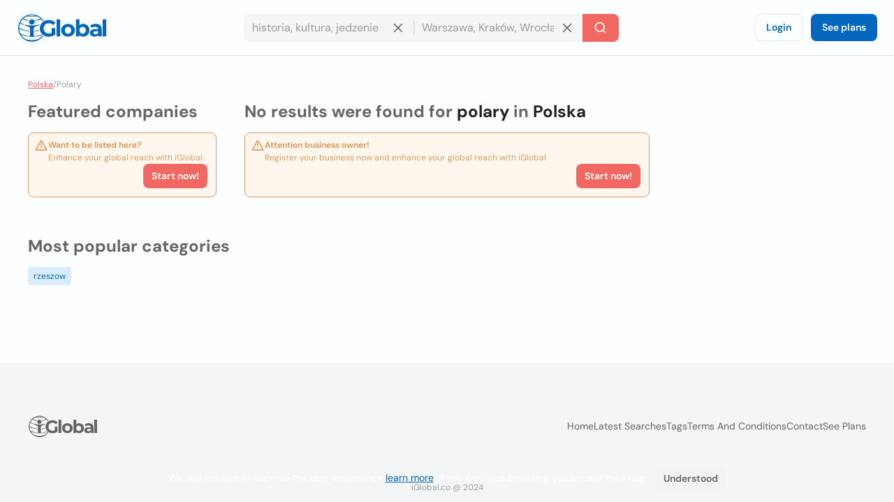

--- FILE ---
content_type: text/css; charset=utf-8
request_url: https://d1ph14ogl7so4a.cloudfront.net/static/dist/listing-72da83ed202bc69917a11bba8d484d7e.css
body_size: -139
content:
.find-results-grid{display:grid;grid-template-columns:repeat(12,1fr);gap:40px;padding-bottom:40px}.find-results-grid>*{grid-column:span 3}.find-results-grid .find-results-wrapper{grid-column:span 6}@media(max-width:960px){.find-results-grid{grid-template-columns:repeat(6,1fr)}.find-results-grid>*,.find-results-grid .find-results-wrapper{grid-column:span 3}}@media(max-width:640px){.find-results-grid{grid-template-columns:repeat(1,1fr)}.find-results-grid .find-results-wrapper{order:-99}}